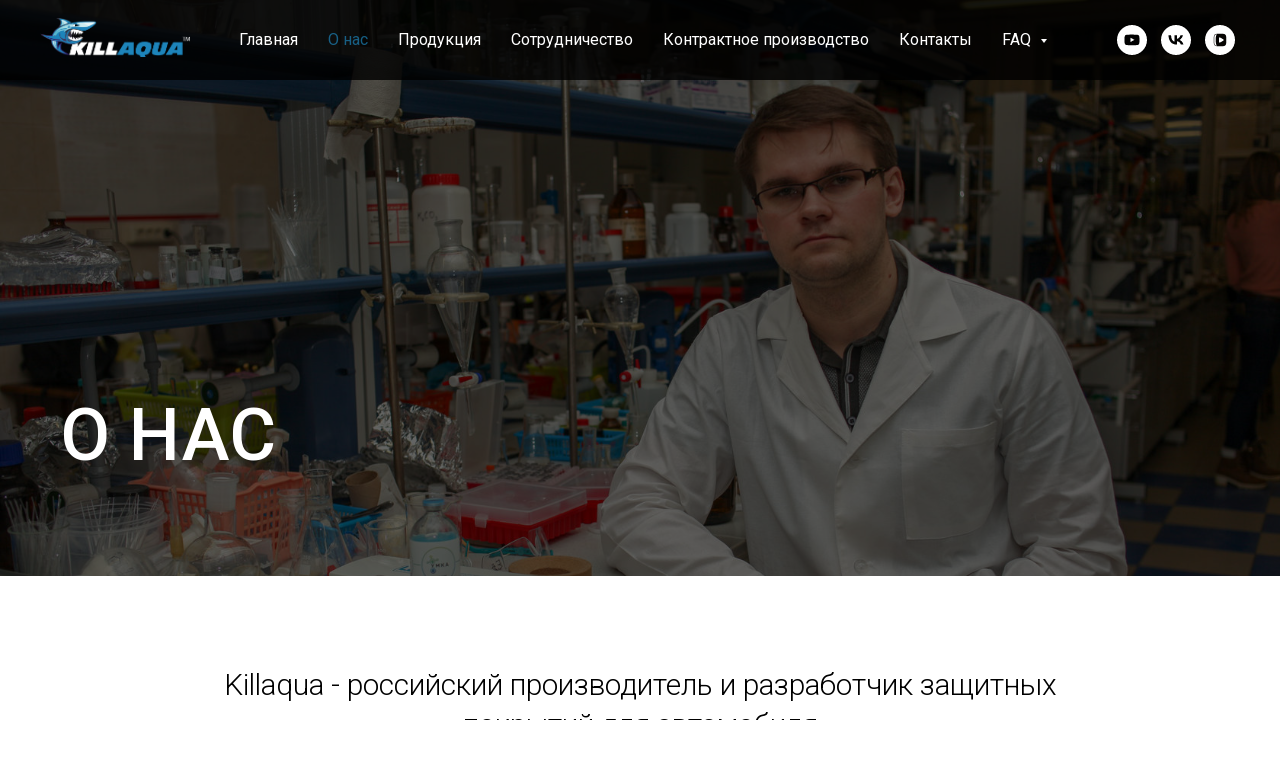

--- FILE ---
content_type: text/html; charset=UTF-8
request_url: https://killaqua.ru/about
body_size: 12254
content:
<!DOCTYPE html> <html> <head> <meta charset="utf-8" /> <meta http-equiv="Content-Type" content="text/html; charset=utf-8" /> <meta name="viewport" content="width=device-width, initial-scale=1.0" /> <!--metatextblock--> <title>О нас</title> <meta name="description" content="Killaqua - российский производитель и разработчик защитных покрытий для автомобиля с 2013 года" /> <meta property="og:url" content="https://killaqua.ru/about" /> <meta property="og:title" content="О нас" /> <meta property="og:description" content="Killaqua - российский производитель и разработчик защитных покрытий для автомобиля с 2013 года" /> <meta property="og:type" content="website" /> <meta property="og:image" content="https://thb.tildacdn.com/tild3962-6363-4630-a639-316437353661/-/resize/504x/1_copy3.jpg" /> <link rel="canonical" href="https://killaqua.ru/about"> <!--/metatextblock--> <meta name="format-detection" content="telephone=no" /> <meta http-equiv="x-dns-prefetch-control" content="on"> <link rel="dns-prefetch" href="https://ws.tildacdn.com"> <link rel="dns-prefetch" href="https://static.tildacdn.com"> <link rel="shortcut icon" href="https://static.tildacdn.com/tild3032-3430-4139-a362-373932666239/favicon.ico" type="image/x-icon" /> <link rel="apple-touch-icon" href="https://static.tildacdn.com/tild3464-6537-4363-b835-373562346566/KILLAQUA.png"> <link rel="apple-touch-icon" sizes="76x76" href="https://static.tildacdn.com/tild3464-6537-4363-b835-373562346566/KILLAQUA.png"> <link rel="apple-touch-icon" sizes="152x152" href="https://static.tildacdn.com/tild3464-6537-4363-b835-373562346566/KILLAQUA.png"> <link rel="apple-touch-startup-image" href="https://static.tildacdn.com/tild3464-6537-4363-b835-373562346566/KILLAQUA.png"> <meta name="msapplication-TileColor" content="#000000"> <meta name="msapplication-TileImage" content="https://static.tildacdn.com/tild6631-3363-4534-b830-656239613736/KILLAQUA.png"> <!-- Assets --> <script src="https://neo.tildacdn.com/js/tilda-fallback-1.0.min.js" async charset="utf-8"></script> <link rel="stylesheet" href="https://static.tildacdn.com/css/tilda-grid-3.0.min.css" type="text/css" media="all" onerror="this.loaderr='y';"/> <link rel="stylesheet" href="https://static.tildacdn.com/ws/project1531553/tilda-blocks-page7454429.min.css?t=1766767640" type="text/css" media="all" onerror="this.loaderr='y';" /> <link rel="preconnect" href="https://fonts.gstatic.com"> <link href="https://fonts.googleapis.com/css2?family=Roboto:wght@300;400;500;700&subset=latin,cyrillic" rel="stylesheet"> <link rel="stylesheet" href="https://static.tildacdn.com/css/tilda-animation-2.0.min.css" type="text/css" media="all" onerror="this.loaderr='y';" /> <link rel="stylesheet" href="https://static.tildacdn.com/css/tilda-cover-1.0.min.css" type="text/css" media="all" onerror="this.loaderr='y';" /> <link rel="stylesheet" href="https://static.tildacdn.com/css/tilda-cards-1.0.min.css" type="text/css" media="all" onerror="this.loaderr='y';" /> <script nomodule src="https://static.tildacdn.com/js/tilda-polyfill-1.0.min.js" charset="utf-8"></script> <script type="text/javascript">function t_onReady(func) {if(document.readyState!='loading') {func();} else {document.addEventListener('DOMContentLoaded',func);}}
function t_onFuncLoad(funcName,okFunc,time) {if(typeof window[funcName]==='function') {okFunc();} else {setTimeout(function() {t_onFuncLoad(funcName,okFunc,time);},(time||100));}}function t_throttle(fn,threshhold,scope) {return function() {fn.apply(scope||this,arguments);};}</script> <script src="https://static.tildacdn.com/js/jquery-1.10.2.min.js" charset="utf-8" onerror="this.loaderr='y';"></script> <script src="https://static.tildacdn.com/js/tilda-scripts-3.0.min.js" charset="utf-8" defer onerror="this.loaderr='y';"></script> <script src="https://static.tildacdn.com/ws/project1531553/tilda-blocks-page7454429.min.js?t=1766767640" charset="utf-8" async onerror="this.loaderr='y';"></script> <script src="https://static.tildacdn.com/js/tilda-lazyload-1.0.min.js" charset="utf-8" async onerror="this.loaderr='y';"></script> <script src="https://static.tildacdn.com/js/tilda-animation-2.0.min.js" charset="utf-8" async onerror="this.loaderr='y';"></script> <script src="https://static.tildacdn.com/js/tilda-cover-1.0.min.js" charset="utf-8" async onerror="this.loaderr='y';"></script> <script src="https://static.tildacdn.com/js/tilda-cards-1.0.min.js" charset="utf-8" async onerror="this.loaderr='y';"></script> <script src="https://static.tildacdn.com/js/tilda-menu-1.0.min.js" charset="utf-8" async onerror="this.loaderr='y';"></script> <script src="https://static.tildacdn.com/js/tilda-submenublocks-1.0.min.js" charset="utf-8" async onerror="this.loaderr='y';"></script> <script src="https://static.tildacdn.com/js/tilda-skiplink-1.0.min.js" charset="utf-8" async onerror="this.loaderr='y';"></script> <script src="https://static.tildacdn.com/js/tilda-events-1.0.min.js" charset="utf-8" async onerror="this.loaderr='y';"></script> <!-- nominify begin --><!-- Facebook Pixel Code --> <script>
  !function(f,b,e,v,n,t,s)
  {if(f.fbq)return;n=f.fbq=function(){n.callMethod?
  n.callMethod.apply(n,arguments):n.queue.push(arguments)};
  if(!f._fbq)f._fbq=n;n.push=n;n.loaded=!0;n.version='2.0';
  n.queue=[];t=b.createElement(e);t.async=!0;
  t.src=v;s=b.getElementsByTagName(e)[0];
  s.parentNode.insertBefore(t,s)}(window, document,'script',
  'https://connect.facebook.net/en_US/fbevents.js');
  fbq('init', '450227952224068');
  fbq('track', 'PageView');
</script> <noscript><img height="1" width="1" style="display:none"
  src="https://www.facebook.com/tr?id=450227952224068&ev=PageView&noscript=1"
/></noscript> <!-- End Facebook Pixel Code --><!-- nominify end --><script type="text/javascript">window.dataLayer=window.dataLayer||[];</script> <script type="text/javascript">(function() {if((/bot|google|yandex|baidu|bing|msn|duckduckbot|teoma|slurp|crawler|spider|robot|crawling|facebook/i.test(navigator.userAgent))===false&&typeof(sessionStorage)!='undefined'&&sessionStorage.getItem('visited')!=='y'&&document.visibilityState){var style=document.createElement('style');style.type='text/css';style.innerHTML='@media screen and (min-width: 980px) {.t-records {opacity: 0;}.t-records_animated {-webkit-transition: opacity ease-in-out .2s;-moz-transition: opacity ease-in-out .2s;-o-transition: opacity ease-in-out .2s;transition: opacity ease-in-out .2s;}.t-records.t-records_visible {opacity: 1;}}';document.getElementsByTagName('head')[0].appendChild(style);function t_setvisRecs(){var alr=document.querySelectorAll('.t-records');Array.prototype.forEach.call(alr,function(el) {el.classList.add("t-records_animated");});setTimeout(function() {Array.prototype.forEach.call(alr,function(el) {el.classList.add("t-records_visible");});sessionStorage.setItem("visited","y");},400);}
document.addEventListener('DOMContentLoaded',t_setvisRecs);}})();</script></head> <body class="t-body" style="margin:0;"> <!--allrecords--> <div id="allrecords" class="t-records" data-hook="blocks-collection-content-node" data-tilda-project-id="1531553" data-tilda-page-id="7454429" data-tilda-page-alias="about" data-tilda-formskey="ee028eb33d2521c7d53acdf2f21d443e" data-tilda-lazy="yes" data-tilda-root-zone="com" data-tilda-project-headcode="yes" data-tilda-project-country="RU"> <!--header--> <header id="t-header" class="t-records" data-hook="blocks-collection-content-node" data-tilda-project-id="1531553" data-tilda-page-id="7454335" data-tilda-formskey="ee028eb33d2521c7d53acdf2f21d443e" data-tilda-lazy="yes" data-tilda-root-zone="com" data-tilda-project-headcode="yes" data-tilda-project-country="RU"> <div id="rec130509886" class="r t-rec t-rec_pb_0" style="padding-bottom:0px; " data-animationappear="off" data-record-type="257"> <!-- T228 --> <div id="nav130509886marker"></div> <div class="tmenu-mobile"> <div class="tmenu-mobile__container"> <div class="tmenu-mobile__text t-name t-name_md" field="menu_mob_title">KillAqua</div> <button type="button"
class="t-menuburger t-menuburger_first "
aria-label="Навигационное меню"
aria-expanded="false"> <span style="background-color:#fff;"></span> <span style="background-color:#fff;"></span> <span style="background-color:#fff;"></span> <span style="background-color:#fff;"></span> </button> <script>function t_menuburger_init(recid) {var rec=document.querySelector('#rec' + recid);if(!rec) return;var burger=rec.querySelector('.t-menuburger');if(!burger) return;var isSecondStyle=burger.classList.contains('t-menuburger_second');if(isSecondStyle&&!window.isMobile&&!('ontouchend' in document)) {burger.addEventListener('mouseenter',function() {if(burger.classList.contains('t-menuburger-opened')) return;burger.classList.remove('t-menuburger-unhovered');burger.classList.add('t-menuburger-hovered');});burger.addEventListener('mouseleave',function() {if(burger.classList.contains('t-menuburger-opened')) return;burger.classList.remove('t-menuburger-hovered');burger.classList.add('t-menuburger-unhovered');setTimeout(function() {burger.classList.remove('t-menuburger-unhovered');},300);});}
burger.addEventListener('click',function() {if(!burger.closest('.tmenu-mobile')&&!burger.closest('.t450__burger_container')&&!burger.closest('.t466__container')&&!burger.closest('.t204__burger')&&!burger.closest('.t199__js__menu-toggler')) {burger.classList.toggle('t-menuburger-opened');burger.classList.remove('t-menuburger-unhovered');}});var menu=rec.querySelector('[data-menu="yes"]');if(!menu) return;var menuLinks=menu.querySelectorAll('.t-menu__link-item');var submenuClassList=['t978__menu-link_hook','t978__tm-link','t966__tm-link','t794__tm-link','t-menusub__target-link'];Array.prototype.forEach.call(menuLinks,function(link) {link.addEventListener('click',function() {var isSubmenuHook=submenuClassList.some(function(submenuClass) {return link.classList.contains(submenuClass);});if(isSubmenuHook) return;burger.classList.remove('t-menuburger-opened');});});menu.addEventListener('clickedAnchorInTooltipMenu',function() {burger.classList.remove('t-menuburger-opened');});}
t_onReady(function() {t_onFuncLoad('t_menuburger_init',function(){t_menuburger_init('130509886');});});</script> <style>.t-menuburger{position:relative;flex-shrink:0;width:28px;height:20px;padding:0;border:none;background-color:transparent;outline:none;-webkit-transform:rotate(0deg);transform:rotate(0deg);transition:transform .5s ease-in-out;cursor:pointer;z-index:999;}.t-menuburger span{display:block;position:absolute;width:100%;opacity:1;left:0;-webkit-transform:rotate(0deg);transform:rotate(0deg);transition:.25s ease-in-out;height:3px;background-color:#000;}.t-menuburger span:nth-child(1){top:0px;}.t-menuburger span:nth-child(2),.t-menuburger span:nth-child(3){top:8px;}.t-menuburger span:nth-child(4){top:16px;}.t-menuburger__big{width:42px;height:32px;}.t-menuburger__big span{height:5px;}.t-menuburger__big span:nth-child(2),.t-menuburger__big span:nth-child(3){top:13px;}.t-menuburger__big span:nth-child(4){top:26px;}.t-menuburger__small{width:22px;height:14px;}.t-menuburger__small span{height:2px;}.t-menuburger__small span:nth-child(2),.t-menuburger__small span:nth-child(3){top:6px;}.t-menuburger__small span:nth-child(4){top:12px;}.t-menuburger-opened span:nth-child(1){top:8px;width:0%;left:50%;}.t-menuburger-opened span:nth-child(2){-webkit-transform:rotate(45deg);transform:rotate(45deg);}.t-menuburger-opened span:nth-child(3){-webkit-transform:rotate(-45deg);transform:rotate(-45deg);}.t-menuburger-opened span:nth-child(4){top:8px;width:0%;left:50%;}.t-menuburger-opened.t-menuburger__big span:nth-child(1){top:6px;}.t-menuburger-opened.t-menuburger__big span:nth-child(4){top:18px;}.t-menuburger-opened.t-menuburger__small span:nth-child(1),.t-menuburger-opened.t-menuburger__small span:nth-child(4){top:6px;}@media (hover),(min-width:0\0){.t-menuburger_first:hover span:nth-child(1){transform:translateY(1px);}.t-menuburger_first:hover span:nth-child(4){transform:translateY(-1px);}.t-menuburger_first.t-menuburger__big:hover span:nth-child(1){transform:translateY(3px);}.t-menuburger_first.t-menuburger__big:hover span:nth-child(4){transform:translateY(-3px);}}.t-menuburger_second span:nth-child(2),.t-menuburger_second span:nth-child(3){width:80%;left:20%;right:0;}@media (hover),(min-width:0\0){.t-menuburger_second.t-menuburger-hovered span:nth-child(2),.t-menuburger_second.t-menuburger-hovered span:nth-child(3){animation:t-menuburger-anim 0.3s ease-out normal forwards;}.t-menuburger_second.t-menuburger-unhovered span:nth-child(2),.t-menuburger_second.t-menuburger-unhovered span:nth-child(3){animation:t-menuburger-anim2 0.3s ease-out normal forwards;}}.t-menuburger_second.t-menuburger-opened span:nth-child(2),.t-menuburger_second.t-menuburger-opened span:nth-child(3){left:0;right:0;width:100%!important;}.t-menuburger_third span:nth-child(4){width:70%;left:unset;right:0;}@media (hover),(min-width:0\0){.t-menuburger_third:not(.t-menuburger-opened):hover span:nth-child(4){width:100%;}}.t-menuburger_third.t-menuburger-opened span:nth-child(4){width:0!important;right:50%;}.t-menuburger_fourth{height:12px;}.t-menuburger_fourth.t-menuburger__small{height:8px;}.t-menuburger_fourth.t-menuburger__big{height:18px;}.t-menuburger_fourth span:nth-child(2),.t-menuburger_fourth span:nth-child(3){top:4px;opacity:0;}.t-menuburger_fourth span:nth-child(4){top:8px;}.t-menuburger_fourth.t-menuburger__small span:nth-child(2),.t-menuburger_fourth.t-menuburger__small span:nth-child(3){top:3px;}.t-menuburger_fourth.t-menuburger__small span:nth-child(4){top:6px;}.t-menuburger_fourth.t-menuburger__small span:nth-child(2),.t-menuburger_fourth.t-menuburger__small span:nth-child(3){top:3px;}.t-menuburger_fourth.t-menuburger__small span:nth-child(4){top:6px;}.t-menuburger_fourth.t-menuburger__big span:nth-child(2),.t-menuburger_fourth.t-menuburger__big span:nth-child(3){top:6px;}.t-menuburger_fourth.t-menuburger__big span:nth-child(4){top:12px;}@media (hover),(min-width:0\0){.t-menuburger_fourth:not(.t-menuburger-opened):hover span:nth-child(1){transform:translateY(1px);}.t-menuburger_fourth:not(.t-menuburger-opened):hover span:nth-child(4){transform:translateY(-1px);}.t-menuburger_fourth.t-menuburger__big:not(.t-menuburger-opened):hover span:nth-child(1){transform:translateY(3px);}.t-menuburger_fourth.t-menuburger__big:not(.t-menuburger-opened):hover span:nth-child(4){transform:translateY(-3px);}}.t-menuburger_fourth.t-menuburger-opened span:nth-child(1),.t-menuburger_fourth.t-menuburger-opened span:nth-child(4){top:4px;}.t-menuburger_fourth.t-menuburger-opened span:nth-child(2),.t-menuburger_fourth.t-menuburger-opened span:nth-child(3){opacity:1;}@keyframes t-menuburger-anim{0%{width:80%;left:20%;right:0;}50%{width:100%;left:0;right:0;}100%{width:80%;left:0;right:20%;}}@keyframes t-menuburger-anim2{0%{width:80%;left:0;}50%{width:100%;right:0;left:0;}100%{width:80%;left:20%;right:0;}}</style> </div> </div> <style>.tmenu-mobile{background-color:#111;display:none;width:100%;top:0;z-index:990;}.tmenu-mobile_positionfixed{position:fixed;}.tmenu-mobile__text{color:#fff;}.tmenu-mobile__container{min-height:64px;padding:20px;position:relative;box-sizing:border-box;display:-webkit-flex;display:-ms-flexbox;display:flex;-webkit-align-items:center;-ms-flex-align:center;align-items:center;-webkit-justify-content:space-between;-ms-flex-pack:justify;justify-content:space-between;}.tmenu-mobile__list{display:block;}.tmenu-mobile__burgerlogo{display:inline-block;font-size:24px;font-weight:400;white-space:nowrap;vertical-align:middle;}.tmenu-mobile__imglogo{height:auto;display:block;max-width:300px!important;box-sizing:border-box;padding:0;margin:0 auto;}@media screen and (max-width:980px){.tmenu-mobile__menucontent_hidden{display:none;height:100%;}.tmenu-mobile{display:block;}}@media screen and (max-width:980px){#rec130509886 .t-menuburger{-webkit-order:1;-ms-flex-order:1;order:1;}}</style> <style> #rec130509886 .tmenu-mobile__burgerlogo a{color:#ffffff;}</style> <style> #rec130509886 .tmenu-mobile__burgerlogo__title{color:#ffffff;}</style> <div id="nav130509886" class="t228 t228__positionfixed tmenu-mobile__menucontent_hidden" style="background-color: rgba(0,0,0,0.80); " data-bgcolor-hex="#000000" data-bgcolor-rgba="rgba(0,0,0,0.80)" data-navmarker="nav130509886marker" data-appearoffset="" data-bgopacity-two="80" data-menushadow="" data-menushadow-css="" data-bgopacity="0.80" data-bgcolor-rgba-afterscroll="rgba(0,0,0,0.80)" data-menu-items-align="center" data-menu="yes"> <div class="t228__maincontainer " style=""> <div class="t228__padding40px"></div> <div class="t228__leftside"> <div class="t228__leftcontainer"> <a href="/" class="t228__imgwrapper"> <img class="t228__imglogo t228__imglogomobile"
src="https://static.tildacdn.com/tild3730-3561-4131-b936-393238656265/_white.png"
imgfield="img"
style="max-width: 150px; width: 150px; min-width: 150px; height: auto; display: block;"
alt="Company"> </a> </div> </div> <div class="t228__centerside "> <nav class="t228__centercontainer"> <ul role="list" class="t228__list t-menu__list t228__list_hidden"> <li class="t228__list_item"
style="padding:0 15px 0 0;"> <a class="t-menu__link-item"
href="/" data-menu-submenu-hook="" data-menu-item-number="1">
Главная
</a> </li> <li class="t228__list_item"
style="padding:0 15px;"> <a class="t-menu__link-item"
href="/about" data-menu-submenu-hook="" data-menu-item-number="2">
О нас
</a> </li> <li class="t228__list_item"
style="padding:0 15px;"> <a class="t-menu__link-item"
href="/store" data-menu-submenu-hook="" data-menu-item-number="3">
Продукция
</a> </li> <li class="t228__list_item"
style="padding:0 15px;"> <a class="t-menu__link-item"
href="/wholesale" data-menu-submenu-hook="" data-menu-item-number="4">
Сотрудничество
</a> </li> <li class="t228__list_item"
style="padding:0 15px;"> <a class="t-menu__link-item"
href="/page61834313.html" data-menu-submenu-hook="" data-menu-item-number="5">
Контрактное производство
</a> </li> <li class="t228__list_item"
style="padding:0 15px;"> <a class="t-menu__link-item"
href="/contacts" data-menu-submenu-hook="" data-menu-item-number="6">
Контакты
</a> </li> <li class="t228__list_item"
style="padding:0 0 0 15px;"> <a class="t-menu__link-item"
href="#submenu:more" data-menu-submenu-hook="" data-menu-item-number="7">
FAQ
</a> </li> </ul> </nav> </div> <div class="t228__rightside"> <div class="t228__rightcontainer"> <div class="t-sociallinks"> <ul role="list" class="t-sociallinks__wrapper" aria-label="Соц. сети"> <!-- new soclinks --><li class="t-sociallinks__item t-sociallinks__item_youtube"><a href="https://www.youtube.com/channel/UCU951tmvpu8_YJbzjUdPJ_g" target="_blank" rel="nofollow" aria-label="youtube" style="width: 30px; height: 30px;"><svg class="t-sociallinks__svg" role="presentation" width=30px height=30px viewBox="0 0 100 100" fill="none" xmlns="http://www.w3.org/2000/svg"> <path fill-rule="evenodd" clip-rule="evenodd" d="M50 100c27.614 0 50-22.386 50-50S77.614 0 50 0 0 22.386 0 50s22.386 50 50 50Zm17.9-67.374c3.838.346 6 2.695 6.474 6.438.332 2.612.626 6.352.626 10.375 0 7.064-.626 11.148-.626 11.148-.588 3.728-2.39 5.752-6.18 6.18-4.235.48-13.76.7-17.992.7-4.38 0-13.237-.184-17.66-.552-3.8-.317-6.394-2.44-6.916-6.218-.38-2.752-.626-6.022-.626-11.222 0-5.788.209-8.238.7-10.853.699-3.732 2.48-5.54 6.548-5.96C36.516 32.221 40.55 32 49.577 32c4.413 0 13.927.228 18.322.626Zm-23.216 9.761v14.374L58.37 49.5l-13.686-7.114Z" fill="#ffffff"/> </svg></a></li>&nbsp;<li class="t-sociallinks__item t-sociallinks__item_vk"><a href="https://vk.com/killaqua" target="_blank" rel="nofollow" aria-label="vk" style="width: 30px; height: 30px;"><svg class="t-sociallinks__svg" role="presentation" width=30px height=30px viewBox="0 0 100 100" fill="none"
xmlns="http://www.w3.org/2000/svg"> <path fill-rule="evenodd" clip-rule="evenodd"
d="M50 100c27.614 0 50-22.386 50-50S77.614 0 50 0 0 22.386 0 50s22.386 50 50 50ZM25 34c.406 19.488 10.15 31.2 27.233 31.2h.968V54.05c6.278.625 11.024 5.216 12.93 11.15H75c-2.436-8.87-8.838-13.773-12.836-15.647C66.162 47.242 71.783 41.62 73.126 34h-8.058c-1.749 6.184-6.932 11.805-11.867 12.336V34h-8.057v21.611C40.147 54.362 33.838 48.304 33.556 34H25Z"
fill="#ffffff" /> </svg></a></li>&nbsp;<li class="t-sociallinks__item t-sociallinks__item_vkvideo"><a href="https://vkvideo.ru/@killaqua" target="_blank" rel="nofollow" aria-label="vkvideo" style="width: 30px; height: 30px;"><svg class="t-sociallinks__svg" role="presentation" width="30px" height="30px" viewBox="0 0 48 48" fill="none" xmlns="http://www.w3.org/2000/svg"> <path d="M24 0C37.2548 0 48 10.7452 48 24C48 37.2548 37.2548 48 24 48C10.7452 48 0 37.2548 0 24C0 10.7452 10.7452 0 24 0ZM23.5996 14C21.3977 14 19.7317 14.0002 18.4395 14.1621C17.0756 14.333 16.1281 14.6845 15.4062 15.4062C14.7033 16.1092 14.3515 17.026 14.1758 18.333C14.1593 18.4555 14.1444 18.5814 14.1309 18.7109C14.0001 19.963 14 21.549 14 23.5996V24.4004C14 26.6023 14.0002 28.2683 14.1621 29.5605C14.333 30.9244 14.6845 31.8719 15.4062 32.5938C16.0104 33.1979 16.7725 33.5428 17.8047 33.7393C19.1742 33.9999 21.0191 34 23.5996 34H24.4004C26.6632 34 28.3601 34 29.667 33.8242C30.974 33.6485 31.8908 33.2967 32.5938 32.5938C33.1979 31.9896 33.5428 31.2275 33.7393 30.1953C33.9999 28.8258 34 26.9809 34 24.4004V23.5996C34 21.3368 34 19.6399 33.8242 18.333C33.6485 17.026 33.2967 16.1092 32.5938 15.4062C31.8908 14.7033 30.974 14.3515 29.667 14.1758C29.5445 14.1593 29.4186 14.1444 29.2891 14.1309C28.037 14.0001 26.451 14 24.4004 14H23.5996ZM19.418 14.874C19.1706 15.0234 18.9459 15.1986 18.7402 15.4043C17.3343 16.8103 17.334 19.0719 17.334 23.5977V24.3984C17.334 28.9241 17.3343 31.1858 18.7402 32.5918C18.9481 32.7996 19.1757 32.9766 19.4268 33.127C19.0716 33.1035 18.7437 33.0721 18.4395 33.0312C17.2212 32.8674 16.5011 32.5578 15.9717 32.0283C15.4422 31.4989 15.1326 30.7788 14.9688 29.5605C14.8019 28.3192 14.7998 26.6856 14.7998 24.4004V23.5996C14.7998 21.3144 14.8019 19.6808 14.9688 18.4395C15.1326 17.2212 15.4422 16.5011 15.9717 15.9717C16.5011 15.4422 17.2212 15.1326 18.4395 14.9688C18.7411 14.9282 19.0663 14.8974 19.418 14.874ZM23.4102 19.79C23.8241 19.7461 24.33 20.0382 25.3418 20.6221L28.1123 22.2217C29.1239 22.8054 29.6277 23.0978 29.7979 23.4775C29.9459 23.8095 29.9459 24.1905 29.7979 24.5225C29.6292 24.9008 29.1303 25.1893 28.1387 25.7627L25.3301 27.3848C24.3264 27.964 23.8245 28.2537 23.4102 28.21C23.0483 28.172 22.7199 27.9823 22.5059 27.6885C22.2599 27.3505 22.2598 26.7656 22.2598 25.5996V22.4004C22.2598 21.2324 22.2599 20.6475 22.5059 20.3115C22.7199 20.0177 23.0483 19.828 23.4102 19.79Z" fill="#ffffff"/> </svg></a></li><!-- /new soclinks --> </ul> </div> </div> </div> <div class="t228__padding40px"> </div> </div> </div> <style>@media screen and (max-width:980px){#rec130509886 .t228__leftcontainer{padding:20px;}#rec130509886 .t228__imglogo{padding:20px 0;}#rec130509886 .t228{position:static;}}</style> <script>window.addEventListener('load',function() {t_onFuncLoad('t228_setWidth',function() {t228_setWidth('130509886');});});window.addEventListener('resize',t_throttle(function() {t_onFuncLoad('t228_setWidth',function() {t228_setWidth('130509886');});t_onFuncLoad('t_menu__setBGcolor',function() {t_menu__setBGcolor('130509886','.t228');});}));t_onReady(function() {t_onFuncLoad('t_menu__highlightActiveLinks',function() {t_menu__highlightActiveLinks('.t228__list_item a');});t_onFuncLoad('t_menu__findAnchorLinks',function() {t_menu__findAnchorLinks('130509886','.t228__list_item a');});t_onFuncLoad('t228__init',function() {t228__init('130509886');});t_onFuncLoad('t_menu__setBGcolor',function() {t_menu__setBGcolor('130509886','.t228');});t_onFuncLoad('t_menu__interactFromKeyboard',function() {t_menu__interactFromKeyboard('130509886');});t_onFuncLoad('t228_setWidth',function() {t228_setWidth('130509886');});t_onFuncLoad('t_menu__changeBgOpacity',function() {t_menu__changeBgOpacity('130509886','.t228');window.addEventListener('scroll',t_throttle(function() {t_menu__changeBgOpacity('130509886','.t228');}));});t_onFuncLoad('t_menu__createMobileMenu',function() {t_menu__createMobileMenu('130509886','.t228');});});</script> <style>#rec130509886 .t-menu__link-item{-webkit-transition:color 0.3s ease-in-out,opacity 0.3s ease-in-out;transition:color 0.3s ease-in-out,opacity 0.3s ease-in-out;}#rec130509886 .t-menu__link-item.t-active:not(.t978__menu-link){color:#1d84ba !important;}#rec130509886 .t-menu__link-item:not(.t-active):not(.tooltipstered):hover{color:#1d84ba !important;}#rec130509886 .t-menu__link-item:not(.t-active):not(.tooltipstered):focus-visible{color:#1d84ba !important;}@supports (overflow:-webkit-marquee) and (justify-content:inherit){#rec130509886 .t-menu__link-item,#rec130509886 .t-menu__link-item.t-active{opacity:1 !important;}}</style> <style> @media screen and (min-width:900px){#rec130509886 a.t-menusub__link-item{font-size:40px;}}</style> <style> #rec130509886 .t228__leftcontainer a{color:#ffffff;}#rec130509886 a.t-menu__link-item{color:#ffffff;}#rec130509886 .t228__right_langs_lang a{color:#ffffff;}</style> <style> #rec130509886 .t228__logo{color:#ffffff;}</style> </div> <div id="rec1728058981" class="r t-rec" style=" " data-animationappear="off" data-record-type="794"> <!-- T794 --> <div class="t794" data-tooltip-hook="#submenu:more" data-tooltip-margin="15px" data-add-arrow="on"> <div class="t794__tooltip-menu"> <div class="t794__tooltip-menu-corner"></div> <div class="t794__content"> <ul class="t794__list" role="menu" aria-label=""> <li class="t794__list_item t-submenublocks__item t-name t-name_xs"> <a class="t794__typo t794__typo_1728058981 t794__link t-name t-name_xs"
role="menuitem"
href="/faq"
style="color:#ffffff;font-weight:400;font-family:'Roboto';" data-menu-item-number="1">FAQ</a> </li> <li class="t794__list_item t-submenublocks__item t-name t-name_xs"> <a class="t794__typo t794__typo_1728058981 t794__link t-name t-name_xs"
role="menuitem"
href="/video"
style="color:#ffffff;font-weight:400;font-family:'Roboto';" data-menu-item-number="2">Видео-инструкции</a> </li> </ul> </div> </div> </div> <script>t_onReady(function() {t_onFuncLoad('t794_init',function() {t794_init('1728058981');});});</script> <style>#rec1728058981 .t794__tooltip-menu,a[data-tooltip-menu-id="1728058981"] + .t794__tooltip-menu{background-color:#000000;text-align:left;max-width:120px;border-radius:3px;}#rec1728058981 .t794__content{background-color:#000000;border-radius:3px;}#rec1728058981 .t794__tooltip-menu-corner{background-color:#000000;top:-6.5px;border-color:#eee;border-width:0;border-style:none;}@media screen and (max-width:980px){a[data-tooltip-menu-id="1728058981"] + .t794__tooltip-menu{max-width:100%;}}</style> <style>#rec1728058981 .t794__typo.t-active,a[data-tooltip-menu-id="1728058981"] + .t794__tooltip-menu .t794__typo.t-active{color:#1d84ba !important;}</style> <style>#rec1728058981 .t794__typo:not(.t-active):hover{color:#1d84ba !important;}</style> <style></style> <style>#rec1728058981 .t794__tooltip-menu,a[data-tooltip-menu-id="1728058981"] + .t794__tooltip-menu {box-shadow:0px 0px 7px rgba(0,0,0,0.2);}</style> </div> </header> <!--/header--> <div id="rec130511283" class="r t-rec" style=" " data-animationappear="off" data-record-type="18"> <!-- cover --> <div class="t-cover" id="recorddiv130511283"bgimgfield="img"style="height:80vh;background-image:url('https://thb.tildacdn.com/tild3962-6363-4630-a639-316437353661/-/resize/20x/1_copy3.jpg');"> <div class="t-cover__carrier" id="coverCarry130511283"data-content-cover-id="130511283"data-content-cover-bg="https://static.tildacdn.com/tild3962-6363-4630-a639-316437353661/1_copy3.jpg"data-display-changed="true"data-content-cover-height="80vh"data-content-cover-parallax="fixed"data-content-use-image-for-mobile-cover=""style="height:80vh; background-position:center top;"itemscope itemtype="http://schema.org/ImageObject"><meta itemprop="image" content="https://static.tildacdn.com/tild3962-6363-4630-a639-316437353661/1_copy3.jpg"></div> <div class="t-cover__filter" style="height:80vh;background-color: #000000;opacity: 0.6;"></div> <div class="t-container"> <div class="t-col t-col_8 "> <div class="t-cover__wrapper t-valign_bottom" style="height:80vh;"> <div class="t001 t-align_left"> <div class="t001__wrapper" data-hook-content="covercontent"> <div class="t001__title t-title t-title_xl" field="title"><span style="font-weight: 500;">О нас</span></div> <span class="space"></span> </div> </div> </div> </div> </div> </div> <style> #rec130511283 .t001__uptitle{text-transform:uppercase;}#rec130511283 .t001__title{text-transform:uppercase;padding-top:60px;}</style> </div> <div id="rec130511284" class="r t-rec t-rec_pt_90 t-rec_pb_45" style="padding-top:90px;padding-bottom:45px; " data-record-type="127"> <!-- T119 --> <div class="t119"> <div class="t-container "> <div class="t-col t-col_10 t-prefix_1"> <div class="t119__preface t-descr" field="text"><div style="font-size:30px;text-align:center;" data-customstyle="yes"> <span style="font-weight: 300;">Kill</span>aqua - российский производитель и разработчик защитных покрытий для автомобиля</div></div> </div> </div> </div> <style> #rec130511284 .t119__preface{color:#000000;opacity:1;}</style> </div> <div id="rec130511285" class="r t-rec t-rec_pt_0 t-rec_pb_90" style="padding-top:0px;padding-bottom:90px; " data-record-type="106"> <!-- T004 --> <div class="t004"> <div class="t-container "> <div class="t-col t-col_8 t-prefix_2"> <div field="text" class="t-text t-text_md "><div style="line-height:38px;text-align:left;" data-customstyle="yes">Killaqua - это:<br /><ul> <li> Собственное производство и научная база в РФ </li> <li> Профессиональная команда ученых и технологов </li> <li> Огромный опыт в разработке и производстве автохимии и автокосметики </li> <li> Качественная высокотехнологичная продукция </li> <li> Решения как для профессионалов, так и для любителей </li> <li> Стабильные доступные цены</li></ul></div></div> </div> </div> </div> </div> <div id="rec130514142" class="r t-rec t-rec_pt_90 t-rec_pb_105" style="padding-top:90px;padding-bottom:105px;background-color:#efefef; " data-animationappear="off" data-record-type="594" data-bg-color="#efefef"> <!-- t594 --> <div class="t594"> <div class="t-section__container t-container t-container_flex"> <div class="t-col t-col_12 "> <div
class="t-section__title t-title t-title_xs t-align_center t-margin_auto"
field="btitle">
О нас говорят
</div> </div> </div> <style>.t-section__descr {max-width:560px;}#rec130514142 .t-section__title {margin-bottom:105px;}#rec130514142 .t-section__descr {}@media screen and (max-width:960px) {#rec130514142 .t-section__title {margin-bottom:45px;}}</style> <div class="t594__container t-card__container t-container"> <div class="t-col t-card__col t-card__col_withoutbtn t594__item t594__item_3-in-row t-animate" data-animate-style="zoomin" data-animate-chain="yes"> <a href="https://www.forbes.ru/svoi-biznes/istorii-uspekha/301555-zashchitnyi-stil-kak-studenty-mgu-zarabotali-milliony-na-antidozh" class="t-card__link" target="_blank"> <img class="t594__img t-img "
src="https://thb.tildacdn.com/tild3236-3866-4463-a138-386362313331/-/empty/Forbes_logo.png" data-original="https://static.tildacdn.com/tild3236-3866-4463-a138-386362313331/Forbes_logo.png"
imgfield="li_img__1569439888306"
alt=""> </a> </div> <div class="t-col t-card__col t-card__col_withoutbtn t594__item t594__item_3-in-row t-animate" data-animate-style="zoomin" data-animate-chain="yes"> <a href="https://www.youtube.com/watch?v=j7fxUdf9p38" class="t-card__link" target="_blank"> <img class="t594__img t-img "
src="https://thb.tildacdn.com/tild3139-3563-4135-a164-646338363263/-/empty/h1.png" data-original="https://static.tildacdn.com/tild3139-3563-4135-a164-646338363263/h1.png"
imgfield="li_img__1569439953560"
alt=""> </a> </div> <div class="t-col t-card__col t-card__col_withoutbtn t594__item t594__item_3-in-row t-animate" data-animate-style="zoomin" data-animate-chain="yes"> <a href="https://www.youtube.com/watch?v=GU9So39ecZs" class="t-card__link" target="_blank"> <img class="t594__img t-img "
src="https://thb.tildacdn.com/tild3764-6366-4465-b364-383535306165/-/empty/_1_.png" data-original="https://static.tildacdn.com/tild3764-6366-4465-b364-383535306165/_1_.png"
imgfield="li_img__1569439997230"
alt=""> </a> </div> <div class="t-col t-card__col t-card__col_withoutbtn t594__item t594__item_3-in-row t-animate" data-animate-style="zoomin" data-animate-chain="yes"> <a href="https://www.youtube.com/watch?v=rAOaK-Fr8QQ" class="t-card__link" target="_blank"> <img class="t594__img t-img "
src="https://thb.tildacdn.com/tild3639-6337-4261-b034-633362366534/-/empty/565.png" data-original="https://static.tildacdn.com/tild3639-6337-4261-b034-633362366534/565.png"
imgfield="li_img__1569440033293"
alt=""> </a> </div> <div class="t-col t-card__col t-card__col_withoutbtn t594__item t594__item_3-in-row t-animate" data-animate-style="zoomin" data-animate-chain="yes"> <a href="https://russian.eurasianet.org/node/65192" class="t-card__link" target="_blank"> <img class="t594__img t-img "
src="https://thb.tildacdn.com/tild6632-3464-4564-b832-623632363037/-/empty/54353r.png" data-original="https://static.tildacdn.com/tild6632-3464-4564-b832-623632363037/54353r.png"
imgfield="li_img__1569440265879"
alt=""> </a> </div> <div class="t-col t-card__col t-card__col_withoutbtn t594__item t594__item_3-in-row t-animate" data-animate-style="zoomin" data-animate-chain="yes"> <a href="https://zhazhda.biz/cases/killaqua" class="t-card__link" target="_blank"> <img class="t594__img t-img "
src="https://thb.tildacdn.com/tild3638-3061-4061-b931-353737303765/-/empty/zhazhda.png" data-original="https://static.tildacdn.com/tild3638-3061-4061-b931-353737303765/zhazhda.png"
imgfield="li_img__1569440617974"
alt=""> </a> </div> </div> </div> <script>t_onReady(function() {t_onFuncLoad('t594_init',function() {t594_init('130514142');});});</script> </div> <!--footer--> <footer id="t-footer" class="t-records" data-hook="blocks-collection-content-node" data-tilda-project-id="1531553" data-tilda-page-id="7454353" data-tilda-formskey="ee028eb33d2521c7d53acdf2f21d443e" data-tilda-lazy="yes" data-tilda-root-zone="com" data-tilda-project-headcode="yes" data-tilda-project-country="RU"> <div id="rec130510177" class="r t-rec t-rec_pt_75 t-rec_pb_75" style="padding-top:75px;padding-bottom:75px;background-color:#111111; " data-animationappear="off" data-record-type="420" data-bg-color="#111111"> <!-- T420 --> <div class="t420"> <div class="t-container t-align_left"> <div class="t420__col t-col t-col_3"> <img class="t420__logo t-img"
src="https://thb.tildacdn.com/tild6533-3061-4834-a263-326361346263/-/empty/_white.png" data-original="https://static.tildacdn.com/tild6533-3061-4834-a263-326361346263/_white.png"
imgfield="img"
alt="ПОКУПКА"> <div class="t-sociallinks"> <ul role="list" class="t-sociallinks__wrapper" aria-label="Соц. сети"> <!-- new soclinks --><li class="t-sociallinks__item t-sociallinks__item_youtube"><a href="https://www.youtube.com/channel/UCU951tmvpu8_YJbzjUdPJ_g" target="_blank" rel="nofollow" aria-label="youtube" style="width: 25px; height: 25px;"><svg class="t-sociallinks__svg" role="presentation" width=25px height=25px viewBox="0 0 100 100" fill="none" xmlns="http://www.w3.org/2000/svg"> <path d="M90.9491 31.8675C90.1526 25.5784 86.5194 21.6336 80.0708 21.0509C72.6871 20.3839 56.7031 20 49.2893 20C34.1245 20 27.3476 20.3704 20.1762 21.1127C13.342 21.8188 10.3503 24.8557 9.1744 31.1252C8.35082 35.5187 8 39.6336 8 49.3586C8 58.0944 8.41255 63.5885 9.05094 68.2108C9.92873 74.5586 14.2861 78.1255 20.6715 78.657C28.1004 79.2758 42.9822 79.5844 50.3403 79.5844C57.4499 79.5844 73.4504 79.214 80.5646 78.41C86.932 77.6903 89.9598 74.2891 90.9491 68.0256C90.9491 68.0256 92 61.1644 92 49.2969C92 42.5395 91.5061 36.255 90.9491 31.8675ZM41.0685 61.598V37.4504L64.0612 49.4008L41.0685 61.598Z" fill="#525252"/> </svg></a></li>&nbsp;<li class="t-sociallinks__item t-sociallinks__item_vk"><a href="https://vk.com/killaqua" target="_blank" rel="nofollow" aria-label="vk" style="width: 25px; height: 25px;"><svg class="t-sociallinks__svg" role="presentation" width=25px height=25px viewBox="0 0 100 100" fill="none"
xmlns="http://www.w3.org/2000/svg"> <path
d="M53.7512 76.4147C25.0516 76.4147 8.68207 56.7395 8 24H22.376C22.8482 48.03 33.4463 58.2086 41.8411 60.3073V24H55.3782V44.7245C63.668 43.8326 72.3765 34.3885 75.3146 24H88.8514C86.5954 36.802 77.1513 46.2461 70.4355 50.1287C77.1513 53.2767 87.9076 61.5141 92 76.4147H77.0988C73.8983 66.446 65.9241 58.7333 55.3782 57.684V76.4147H53.7512Z"
fill="#525252" /> </svg></a></li>&nbsp;<li class="t-sociallinks__item t-sociallinks__item_vkvideo"><a href="https://vkvideo.ru/@killaqua" target="_blank" rel="nofollow" aria-label="vkvideo" style="width: 25px; height: 25px;"><svg class="t-sociallinks__svg" role="presentation" width="25px" height="25px" viewBox="0 0 48 48" fill="none" xmlns="http://www.w3.org/2000/svg"> <path fill-rule="evenodd" clip-rule="evenodd" d="M42.6661 13.2327C42.3322 10.7493 41.6644 9.00678 40.3288 7.67116C38.9932 6.33562 37.2507 5.66785 34.7673 5.33393C34.5345 5.30265 34.2952 5.27423 34.049 5.2485C31.67 5 28.6566 5 24.76 5H23.24C19.0558 5 15.89 5 13.4345 5.30772C10.8432 5.63246 9.04265 6.29976 7.67116 7.67116C6.33562 9.00678 5.66785 10.7493 5.33393 13.2327C5.30265 13.4655 5.27423 13.7048 5.2485 13.951C5 16.33 5 19.3434 5 23.24V24.76C5 28.9442 5 32.11 5.30772 34.5655C5.63246 37.1568 6.29976 38.9574 7.67116 40.3288C8.81924 41.4769 10.2681 42.1315 12.2297 42.5048C14.8319 43 18.3367 43 23.24 43H24.76C29.0597 43 32.284 43 34.7673 42.6661C37.2507 42.3322 38.9932 41.6644 40.3288 40.3288C41.4769 39.1808 42.1315 37.7319 42.5048 35.7703C43 33.1681 43 29.6633 43 24.76V23.24C43 18.9403 43 15.716 42.6661 13.2327ZM21.1614 16.9928C20.694 17.6312 20.694 18.7408 20.694 20.96V27.04C20.694 29.2554 20.694 30.365 21.1614 31.0072C21.568 31.5658 22.1912 31.9268 22.879 31.999C23.6662 32.0823 24.6192 31.5323 26.5265 30.4317L31.8642 27.3485C33.749 26.2587 34.6961 25.7111 35.0162 24.9918C35.2974 24.361 35.2974 23.639 35.0162 23.0082C34.6932 22.2862 33.7356 21.7314 31.8128 20.6218L26.5498 17.5818C24.627 16.4722 23.6656 15.9174 22.879 16.001C22.1912 16.0732 21.568 16.4342 21.1614 16.9928ZM15.3111 41.3408C14.6363 41.2963 14.0135 41.2374 13.4354 41.1597C11.1205 40.8484 9.75206 40.2601 8.74601 39.254C7.73988 38.2479 7.15159 36.8795 6.84031 34.5646C6.52325 32.2059 6.52 29.1022 6.52 24.76V23.24C6.52 18.8978 6.52325 15.7941 6.84031 13.4354C7.15159 11.1205 7.73988 9.75206 8.74601 8.74601C9.75206 7.73988 11.1205 7.15159 13.4354 6.84031C14.0085 6.76328 14.6257 6.70478 15.2939 6.66028C14.8238 6.94402 14.3968 7.27675 14.006 7.6676C11.3346 10.339 11.3346 14.6368 11.3346 23.2362V24.7562C11.3346 33.3556 11.3346 37.6534 14.006 40.3248C14.4009 40.7197 14.8342 41.0552 15.3111 41.3408Z" fill="#525252"/> </svg></a></li><!-- /new soclinks --> </ul> </div> <div class="t420__text t-descr t-descr_xxs" field="text">Все права на материалы, находящиеся <br /> на сайте, охраняются в соответствии <br /> с законодательством РФ, в том числе, <br /> об авторском праве и смежных правах. <br /><br />© 2019 Химдизайн</div> </div> <div class="t420__col t-col t-col_3"> <div class="t420__title t-name t-name_xs" field="title">ПОКУПКА</div> <div class="t420__descr t-descr t-descr_xxs" field="descr"><ul><li><a href="https://killaqua.ru/store" style="">Продукция</a></li><li><a href="http://killaqua.ru/delivery_payment_exchange/#dostavka" style="" target="_blank">Доставка</a> </li><li><a href="http://killaqua.ru/delivery_payment_exchange/#oplata" style="" target="_blank">Как оплатить?</a></li></ul><ul> </ul></div> </div> <div class="t420__floatbeaker_lr3"></div> <div> <div class="t420__col t-col t-col_3"> <div class="t420__title t-name t-name_xs" field="title2">ИНФОРМАЦИЯ</div> <div class="t420__descr t-descr t-descr_xxs" field="descr2"><ul><li> <a href="http://killaqua.ru/about" style="" target="_blank">О нас</a> </li><li><a href="http://killaqua.ru/delivery_payment_exchange/#vozvrat" target="_blank" style="">Возврат и обмен</a></li><li><a href="http://killaqua.ru/contacts" style="" target="_blank">Контакты</a></li></ul></div> </div> <div class="t420__col t-col t-col_3"> <div class="t420__title t-name t-name_xs" field="title3"><div style="line-height:18px;color:#ffffff;" data-customstyle="yes">+7 (495) 150-16-91<br /><br />+7 (800) 500-40-16<br /> <br />info@killaqua.ru</div></div> <div class="t420__descr t-descr t-descr_xxs" field="descr3"><div style="line-height:18px;color:#525252;" data-customstyle="yes">Я согласен на обработку персональных <br /> данных в соответствии с условиями. <br /><br /> <u><a href="http://killaqua.ru/policy" target="_blank" style="border-bottom-color: #525252;" data-redactor-tag="a">Политика конфиденциальности</a></u><br /></div></div> </div> </div> </div> </div> <style>#rec130510177 .t420__title{color:#525252;}#rec130510177 .t420__descr{color:#ffffff;}</style> <style> #rec130510177 .t420__logo-link{text-transform:uppercase;}#rec130510177 .t420__logo{text-transform:uppercase;}</style> </div> </footer> <!--/footer--> </div> <!--/allrecords--> <!-- Stat --> <!-- Yandex.Metrika counter 61922335 --> <script type="text/javascript" data-tilda-cookie-type="analytics">setTimeout(function(){(function(m,e,t,r,i,k,a){m[i]=m[i]||function(){(m[i].a=m[i].a||[]).push(arguments)};m[i].l=1*new Date();k=e.createElement(t),a=e.getElementsByTagName(t)[0],k.async=1,k.src=r,a.parentNode.insertBefore(k,a)})(window,document,"script","https://mc.yandex.ru/metrika/tag.js","ym");window.mainMetrikaId='61922335';ym(window.mainMetrikaId,"init",{clickmap:true,trackLinks:true,accurateTrackBounce:true,webvisor:true,params:{__ym:{"ymCms":{"cms":"tilda","cmsVersion":"1.0","cmsCatalog":"1"}}},ecommerce:"dataLayer"});},2000);</script> <noscript><div><img src="https://mc.yandex.ru/watch/61922335" style="position:absolute; left:-9999px;" alt="" /></div></noscript> <!-- /Yandex.Metrika counter --> <script type="text/javascript" data-tilda-cookie-type="analytics">setTimeout(function(){(function(i,s,o,g,r,a,m){i['GoogleAnalyticsObject']=r;i[r]=i[r]||function(){(i[r].q=i[r].q||[]).push(arguments)},i[r].l=1*new Date();a=s.createElement(o),m=s.getElementsByTagName(o)[0];a.async=1;a.src=g;m.parentNode.insertBefore(a,m)})(window,document,'script','https://www.google-analytics.com/analytics.js','ga');ga('create','UA-156692345-1','auto');ga('send','pageview');},2000);window.mainTracker='user';</script> <script type="text/javascript">if(!window.mainTracker) {window.mainTracker='tilda';}
setTimeout(function(){(function(d,w,k,o,g) {var n=d.getElementsByTagName(o)[0],s=d.createElement(o),f=function(){n.parentNode.insertBefore(s,n);};s.type="text/javascript";s.async=true;s.key=k;s.id="tildastatscript";s.src=g;if(w.opera=="[object Opera]") {d.addEventListener("DOMContentLoaded",f,false);} else {f();}})(document,window,'c9d1e0277a1a27b82ecd9458f08bbf87','script','https://static.tildacdn.com/js/tilda-stat-1.0.min.js');},2000);</script> </body> </html>

--- FILE ---
content_type: text/plain
request_url: https://www.google-analytics.com/j/collect?v=1&_v=j102&a=1133738853&t=pageview&_s=1&dl=https%3A%2F%2Fkillaqua.ru%2Fabout&ul=en-us%40posix&dt=%D0%9E%20%D0%BD%D0%B0%D1%81&sr=1280x720&vp=1280x720&_u=IEBAAEABAAAAACAAI~&jid=697872664&gjid=787939462&cid=1713583701.1768810556&tid=UA-156692345-1&_gid=392221181.1768810556&_r=1&_slc=1&z=1290873191
body_size: -449
content:
2,cG-Z3CQ82KMD5